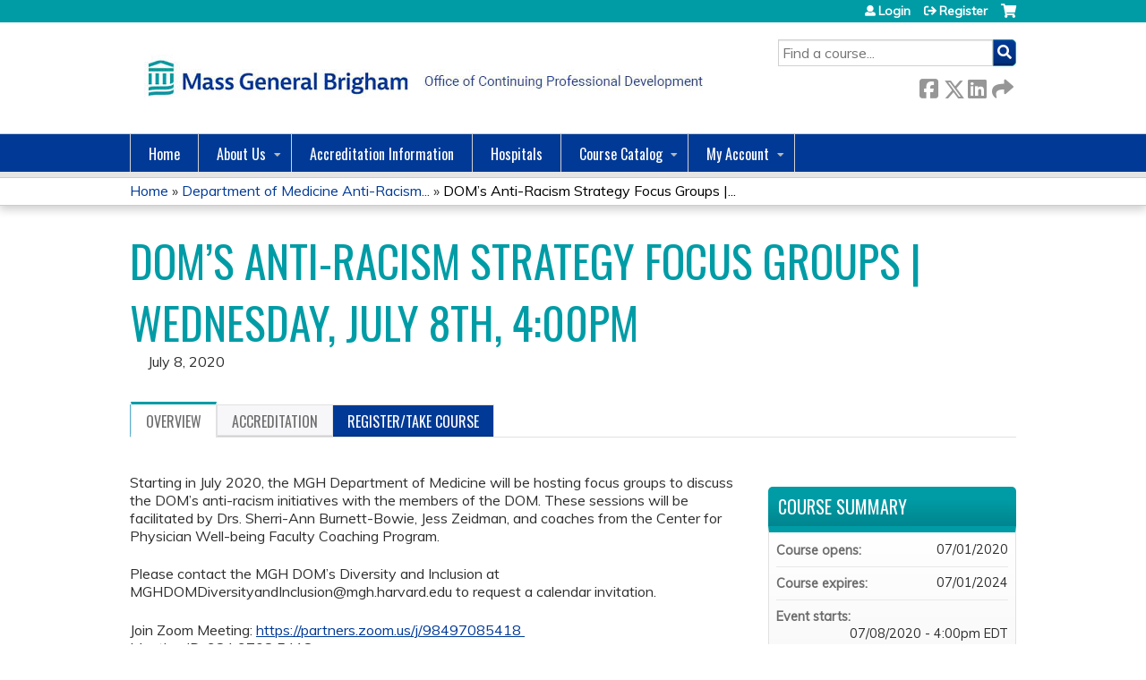

--- FILE ---
content_type: application/javascript
request_url: https://cpd.partners.org/sites/default/files/advagg_js/js__9x9YYtbGxDzz-vxu0UKE3lbNtafMOYUqnqXPoh4pwRE__C7jGFGA3QxUaLvHxrt9dhrci7_6wCs_rUmMCgrnq28o__1pBwz_HTxEW3FT9rwrRX2NnPvBj92sC6BKEvLor1Rmo.js
body_size: 5012
content:
// Easy Responsive Tabs Plugin
// Author: Samson.Onna <Email : samson3d@gmail.com>
(function ($) {
    $.fn.extend({
        easyResponsiveTabs: function (options) {
            //Set the default values, use comma to separate the settings, example:
            var defaults = {
                type: 'default', //default, vertical, accordion;
                width: 'auto',
                fit: true,
                closed: false,
                tabidentify: '',
                activetab_bg: 'white',
                inactive_bg: '#F5F5F5',
                active_border_color: '#c1c1c1',
                active_content_border_color: '#c1c1c1',
                activate: function () {
                }
            }
            //Variables
            var options = $.extend(defaults, options);
            var opt = options, jtype = opt.type, jfit = opt.fit, jwidth = opt.width, vtabs = 'vertical', accord = 'accordion';
            var hash = window.location.hash;
            var historyApi = !!(window.history && history.replaceState);

            //Events
            $(this).bind('tabactivate', function (e, currentTab) {
                if (typeof options.activate === 'function') {
                    options.activate.call(currentTab, e)
                }
            });

            //Main function
            this.each(function () {
                var $respTabs = $(this);
                var $respTabsList = $respTabs.find('ul.resp-tabs-list.' + options.tabidentify);
                var respTabsId = $respTabs.attr('id');
                $respTabs.find('ul.resp-tabs-list.' + options.tabidentify + ' li').addClass('resp-tab-item').addClass(options.tabidentify);
                $respTabs.css({
                    'display': 'block',
                    'width': jwidth
                });

                if (options.type == 'vertical')
                    $respTabsList.css('margin-top', '3px');

                $respTabs.find('.resp-tabs-container.' + options.tabidentify).css('border-color', options.active_content_border_color);
                $respTabs.find('.resp-tabs-container.' + options.tabidentify + ' > div').addClass('resp-tab-content').addClass(options.tabidentify);
                jtab_options();
                //Properties Function
                function jtab_options() {
                    if (jtype == vtabs) {
                        $respTabs.addClass('resp-vtabs').addClass(options.tabidentify);
                    }
                    if (jfit == true) {
                        $respTabs.css({ width: '100%', margin: '0px' });
                    }
                    if (jtype == accord) {
                        $respTabs.addClass('resp-easy-accordion').addClass(options.tabidentify);
                        $respTabs.find('.resp-tabs-list').css('display', 'none');
                    }
                }

                //Assigning the h2 markup to accordion title
                var $tabItemh2;
                $respTabs.find('.resp-tab-content.' + options.tabidentify).before("<h2 class='resp-accordion " + options.tabidentify + "'><span class='resp-arrow'></span></h2>");

                $respTabs.find('.resp-tab-content.' + options.tabidentify).prev("h2").css({
                    'background-color': options.inactive_bg,
                    'border-color': options.active_border_color
                });

                var itemCount = 0;
                $respTabs.find('.resp-accordion').each(function () {
                    $tabItemh2 = $(this);
                    var $tabItem = $respTabs.find('.resp-tab-item:eq(' + itemCount + ')');
                    var $accItem = $respTabs.find('.resp-accordion:eq(' + itemCount + ')');
                    $accItem.append($tabItem.html());
                    $accItem.data($tabItem.data());
                    $tabItemh2.attr('aria-controls', options.tabidentify + '_tab_item-' + (itemCount));
                    $tabItemh2.attr('id', options.tabidentify + '_tab_item-' + (itemCount));
                    itemCount++;
                });

                //Assigning the 'aria-controls' to Tab items
                var count = 0,
                    $tabContent;
                $respTabs.find('.resp-tab-item').each(function () {
                    $tabItem = $(this);
                    $tabItem.attr('aria-controls', options.tabidentify + '_tab_item-' + (count));
                    $tabItem.attr('id', options.tabidentify + '_tab_item-' + (count));
                    //$tabItem.attr('role', 'tab');
                    $tabItem.css({
                        'background-color': options.inactive_bg,
                        'border-color': 'none'
                    });

                    //Assigning the 'aria-labelledby' attr to tab-content
                    var tabcount = 0;
                    $respTabs.find('.resp-tab-content.' + options.tabidentify).each(function () {
                        $tabContent = $(this);
                        $tabContent.attr('aria-labelledby', options.tabidentify + '_tab_item-' + (tabcount)).css({
                            'border-color': options.active_border_color
                        });
                        $tabContent.attr('id', options.tabidentify + '_tab_item-' + (tabcount));
                        tabcount++;
                    });
                    count++;
                });

                // Show correct content area
                var tabNum = 0;
                if (hash != '') {
                    var matches = hash.match(new RegExp(respTabsId + "([0-9]+)"));
                    if (matches !== null && matches.length === 2) {
                        tabNum = parseInt(matches[1], 10) - 1;
                        if (tabNum > count) {
                            tabNum = 0;
                        }
                    }
                }

                //Active correct tab
                $($respTabs.find('.resp-tab-item.' + options.tabidentify)[tabNum]).addClass('resp-tab-active').css({
                    'background-color': options.activetab_bg,
                    'border-color': options.active_border_color
                });

                //keep closed if option = 'closed' or option is 'accordion' and the element is in accordion mode
                if (options.closed !== true && !(options.closed === 'accordion' && !$respTabsList.is(':visible')) && !(options.closed === 'tabs' && $respTabsList.is(':visible'))) {
                    $($respTabs.find('.resp-accordion.' + options.tabidentify)[tabNum]).addClass('resp-tab-active').css({
                        'background-color': options.activetab_bg + ' !important',
                        'border-color': options.active_border_color,
                        'background': 'none'
                    });

                    $($respTabs.find('.resp-tab-content.' + options.tabidentify)[tabNum]).addClass('resp-tab-content-active').addClass(options.tabidentify).attr('style', 'display:block');
                }
                //assign proper classes for when tabs mode is activated before making a selection in accordion mode
                else {
                   // $($respTabs.find('.resp-tab-content.' + options.tabidentify)[tabNum]).addClass('resp-accordion-closed'); //removed resp-tab-content-active
                }

                //Tab Click action function
                $respTabs.find('.resp-tab-item, .resp-accordion').each(function () {

                    var $currentTab = $(this);
                    $currentTab.click(function () {

                        var $currentTab = $(this);
                        var $tabAria = $currentTab.attr('aria-controls');

                        if ($currentTab.hasClass('resp-accordion') && $currentTab.hasClass('resp-tab-active')) {
                            $respTabs.find('.resp-tab-content-active.' + options.tabidentify).slideUp('', function () {
                                $(this).addClass('resp-accordion-closed');
                            });
                            $currentTab.removeClass('resp-tab-active').css({
                                'background-color': options.inactive_bg,
                                'border-color': 'none'
                            });
                            return false;
                        }
                        if (!$currentTab.hasClass('resp-tab-active') && $currentTab.hasClass('resp-accordion')) {
                            $respTabs.find('.resp-tab-active.' + options.tabidentify).removeClass('resp-tab-active').css({
                                'background-color': options.inactive_bg,
                                'border-color': 'none'
                            });
                            $respTabs.find('.resp-tab-content-active.' + options.tabidentify).slideUp().removeClass('resp-tab-content-active resp-accordion-closed');
                            $respTabs.find("[aria-controls=" + $tabAria + "]").addClass('resp-tab-active').css({
                                'background-color': options.activetab_bg,
                                'border-color': options.active_border_color
                            });

                            $respTabs.find('.resp-tab-content[aria-labelledby = ' + $tabAria + '].' + options.tabidentify).slideDown().addClass('resp-tab-content-active');
                        } else {
                            $respTabs.find('.resp-tab-active.' + options.tabidentify).removeClass('resp-tab-active').css({
                                'background-color': options.inactive_bg,
                                'border-color': 'none'
                            });

                            $respTabs.find('.resp-tab-content-active.' + options.tabidentify).removeAttr('style').removeClass('resp-tab-content-active').removeClass('resp-accordion-closed');

                            $respTabs.find("[aria-controls=" + $tabAria + "]").addClass('resp-tab-active').css({
                                'background-color': options.activetab_bg,
                                'border-color': options.active_border_color
                            });

                            $respTabs.find('.resp-tab-content[aria-labelledby = ' + $tabAria + '].' + options.tabidentify).addClass('resp-tab-content-active').attr('style', 'display:block');
                        }
                        //Trigger tab activation event
                        $currentTab.trigger('tabactivate', $currentTab);

                        //Update Browser History
                        if (historyApi) {
                            var currentHash = window.location.hash;
                            var tabAriaParts = $tabAria.split('tab_item-');
                            // var newHash = respTabsId + (parseInt($tabAria.substring(9), 10) + 1).toString();
                            var newHash = respTabsId + (parseInt(tabAriaParts[1], 10) + 1).toString();
                            if (currentHash != "") {
                                var re = new RegExp(respTabsId + "[0-9]+");
                                if (currentHash.match(re) != null) {
                                    newHash = currentHash.replace(re, newHash);
                                }
                                else {
                                    newHash = currentHash + "|" + newHash;
                                }
                            }
                            else {
                                newHash = '#' + newHash;
                            }

                            history.replaceState(null, null, newHash);
                        }
                    });

                });

                //Window resize function
                $(window).resize(function () {
                    $respTabs.find('.resp-accordion-closed').removeAttr('style');
                });
            });
        }
    });
})(jQuery);


;/*})'"*/
;/*})'"*/

(function($) {

/**
 * Drupal FieldGroup object.
 */
Drupal.FieldGroup = Drupal.FieldGroup || {};
Drupal.FieldGroup.Effects = Drupal.FieldGroup.Effects || {};
Drupal.FieldGroup.groupWithfocus = null;

Drupal.FieldGroup.setGroupWithfocus = function(element) {
  element.css({display: 'block'});
  Drupal.FieldGroup.groupWithfocus = element;
}

/**
 * Implements Drupal.FieldGroup.processHook().
 */
Drupal.FieldGroup.Effects.processFieldset = {
  execute: function (context, settings, type) {
    if (type == 'form') {
      // Add required fields mark to any fieldsets containing required fields
      $('fieldset.fieldset', context).once('fieldgroup-effects', function(i) {
        if ($(this).is('.required-fields') && $(this).find('.form-required').length > 0) {
          $('legend span.fieldset-legend', $(this)).eq(0).append(' ').append($('.form-required').eq(0).clone());
        }
        if ($('.error', $(this)).length) {
          $('legend span.fieldset-legend', $(this)).eq(0).addClass('error');
          Drupal.FieldGroup.setGroupWithfocus($(this));
        }
      });
    }
  }
}

/**
 * Implements Drupal.FieldGroup.processHook().
 */
Drupal.FieldGroup.Effects.processAccordion = {
  execute: function (context, settings, type) {
    $('div.field-group-accordion-wrapper', context).once('fieldgroup-effects', function () {
      var wrapper = $(this);

      // Get the index to set active.
      var active_index = false;
      wrapper.find('.accordion-item').each(function(i) {
        if ($(this).hasClass('field-group-accordion-active')) {
          active_index = i;
        }
      });

      wrapper.accordion({
        heightStyle: "content", // jQuery UI >= v1.9
        autoHeight: false,      // jQuery UI < v1.9
        active: active_index,
        collapsible: true,
        changestart: function(event, ui) {
          if ($(this).hasClass('effect-none')) {
            ui.options.animated = false;
          }
          else {
            ui.options.animated = 'slide';
          }
        }
      });

      if (type == 'form') {

        var $firstErrorItem = false;

        // Add required fields mark to any element containing required fields
        wrapper.find('div.field-group-accordion-item').each(function(i) {

          if ($(this).is('.required-fields') && $(this).find('.form-required').length > 0) {
            $('h3.ui-accordion-header a').eq(i).append(' ').append($('.form-required').eq(0).clone());
          }
          if ($('.error', $(this)).length) {
            // Save first error item, for focussing it.
            if (!$firstErrorItem) {
              $firstErrorItem = $(this).parent().accordion("option", "active", i);
            }
            $('h3.ui-accordion-header').eq(i).addClass('error');
          }
        });

        // Save first error item, for focussing it.
        if (!$firstErrorItem) {
          $('.ui-accordion-content-active', $firstErrorItem).css({height: 'auto', width: 'auto', display: 'block'});
        }

      }
    });
  }
}

/**
 * Implements Drupal.FieldGroup.processHook().
 */
Drupal.FieldGroup.Effects.processHtabs = {
  execute: function (context, settings, type) {
    if (type == 'form') {
      // Add required fields mark to any element containing required fields
      $('fieldset.horizontal-tabs-pane', context).once('fieldgroup-effects', function(i) {
        if ($(this).is('.required-fields') && $(this).find('.form-required').length > 0) {
          $(this).data('horizontalTab').link.find('strong:first').after($('.form-required').eq(0).clone()).after(' ');
        }
        if ($('.error', $(this)).length) {
          $(this).data('horizontalTab').link.parent().addClass('error');
          Drupal.FieldGroup.setGroupWithfocus($(this));
          $(this).data('horizontalTab').focus();
        }
      });
    }
  }
}

/**
 * Implements Drupal.FieldGroup.processHook().
 */
Drupal.FieldGroup.Effects.processTabs = {
  execute: function (context, settings, type) {
    if (type == 'form') {

      var errorFocussed = false;

      // Add required fields mark to any fieldsets containing required fields
      $('fieldset.vertical-tabs-pane', context).once('fieldgroup-effects', function(i) {
        if ($(this).is('.required-fields') && $(this).find('.form-required').length > 0) {
          $(this).data('verticalTab').link.find('strong:first').after($('.form-required').eq(0).clone()).after(' ');
        }
        if ($('.error', $(this)).length) {
          $(this).data('verticalTab').link.parent().addClass('error');
          // Focus the first tab with error.
          if (!errorFocussed) {
            Drupal.FieldGroup.setGroupWithfocus($(this));
            $(this).data('verticalTab').focus();
            errorFocussed = true;
          }
        }
      });
    }
  }
}

/**
 * Implements Drupal.FieldGroup.processHook().
 *
 * TODO clean this up meaning check if this is really
 *      necessary.
 */
Drupal.FieldGroup.Effects.processDiv = {
  execute: function (context, settings, type) {

    $('div.collapsible', context).once('fieldgroup-effects', function() {
      var $wrapper = $(this);

      // Turn the legend into a clickable link, but retain span.field-group-format-toggler
      // for CSS positioning.

      var $toggler = $('span.field-group-format-toggler:first', $wrapper);
      var $link = $('<a class="field-group-format-title" href="#"></a>');
      $link.prepend($toggler.contents());

      // Add required field markers if needed
      if ($(this).is('.required-fields') && $(this).find('.form-required').length > 0) {
        $link.append(' ').append($('.form-required').eq(0).clone());
      }

      $link.appendTo($toggler);

      // .wrapInner() does not retain bound events.
      $link.click(function () {
        var wrapper = $wrapper.get(0);
        // Don't animate multiple times.
        if (!wrapper.animating) {
          wrapper.animating = true;
          var speed = $wrapper.hasClass('speed-fast') ? 300 : 1000;
          if ($wrapper.hasClass('effect-none') && $wrapper.hasClass('speed-none')) {
            $('> .field-group-format-wrapper', wrapper).toggle();
            wrapper.animating = false;
          }
          else if ($wrapper.hasClass('effect-blind')) {
            $('> .field-group-format-wrapper', wrapper).toggle('blind', {}, speed);
            wrapper.animating = false;
          }
          else {
            $('> .field-group-format-wrapper', wrapper).toggle(speed, function() {
              wrapper.animating = false;
            });
          }
        }
        $wrapper.toggleClass('collapsed');
        return false;
      });

    });
  }
};

/**
 * Behaviors.
 */
Drupal.behaviors.fieldGroup = {
  attach: function (context, settings) {
    settings.field_group = settings.field_group || Drupal.settings.field_group;
    if (settings.field_group == undefined) {
      return;
    }

    // Execute all of them.
    $.each(Drupal.FieldGroup.Effects, function (func) {
      // We check for a wrapper function in Drupal.field_group as
      // alternative for dynamic string function calls.
      var type = func.toLowerCase().replace("process", "");
      if (settings.field_group[type] != undefined && $.isFunction(this.execute)) {
        this.execute(context, settings, settings.field_group[type]);
      }
    });

    // Fixes css for fieldgroups under vertical tabs.
    $('.fieldset-wrapper .fieldset > legend').css({display: 'block'});
    $('.vertical-tabs fieldset.fieldset').addClass('default-fallback');

    // Add a new ID to each fieldset.
    $('.group-wrapper .horizontal-tabs-panes > fieldset', context).once('group-wrapper-panes-processed', function() {
      // Tats bad, but we have to keep the actual id to prevent layouts to break.
      var fieldgroupID = 'field_group-' + $(this).attr('id');
      $(this).attr('id', fieldgroupID);
    });
    // Set the hash in url to remember last userselection.
    $('.group-wrapper ul li').once('group-wrapper-ul-processed', function() {
      var fieldGroupNavigationListIndex = $(this).index();
      $(this).children('a').click(function() {
        var fieldset = $('.group-wrapper fieldset').get(fieldGroupNavigationListIndex);
        // Grab the first id, holding the wanted hashurl.
        var hashUrl = $(fieldset).attr('id').replace(/^field_group-/, '').split(' ')[0];
        window.location.hash = hashUrl;
      });
    });

  }
};

})(jQuery);

;/*})'"*/
;/*})'"*/
/**
 * @file
 *
 * Fivestar JavaScript behaviors integration.
 */

/**
 * Create a degradeable star rating interface out of a simple form structure.
 *
 * Originally based on the Star Rating jQuery plugin by Wil Stuckey:
 * http://sandbox.wilstuckey.com/jquery-ratings/
 */
(function($){ // Create local scope.

Drupal.behaviors.fivestar = {
  attach: function (context) {
    $(context).find('div.fivestar-form-item').once('fivestar', function() {
      var $this = $(this);
      var $container = $('<div class="fivestar-widget clearfix"></div>');
      var $select = $('select', $this);

      // Setup the cancel button
      var $cancel = $('option[value="0"]', $this);
      if ($cancel.length) {
        $('<div class="cancel"><a href="#0" title="' + $cancel.text() + '">' + $cancel.text() + '</a></div>')
          .appendTo($container);
      }

      // Setup the rating buttons
      var $options = $('option', $this).not('[value="-"], [value="0"]');
      var index = -1;
      $options.each(function(i, element) {
        var classes = 'star-' + (i+1);
        classes += (i + 1) % 2 == 0 ? ' even' : ' odd';
        classes += i == 0 ? ' star-first' : '';
        classes += i + 1 == $options.length ? ' star-last' : '';
        $('<div class="star"><a href="#' + element.value + '" title="' + element.text + '">' + element.text + '</a></div>')
          .addClass(classes)
          .appendTo($container);
        if (element.value == $select.val()) {
          index = i + 1;
        }
      });

      if (index != -1) {
        $container.find('.star').slice(0, index).addClass('on');
      }
      $container.addClass('fivestar-widget-' + ($options.length));
      $container.find('a')
        .bind('click', $this, Drupal.behaviors.fivestar.rate)
        .bind('mouseover', $this, Drupal.behaviors.fivestar.hover);

      $container.bind('mouseover mouseout', $this, Drupal.behaviors.fivestar.hover);

      // Attach the new widget and hide the existing widget.
      $select.after($container).css('display', 'none');

      // Allow other modules to modify the widget.
      Drupal.attachBehaviors($this);
    });
  },
  rate: function(event) {
    var $this = $(this);
    var $widget = event.data;
    var value = this.hash.replace('#', '');
    $('select', $widget).val(value).change();
    var $this_star = (value == 0) ? $this.parent().parent().find('.star') : $this.closest('.star');
    $this_star.prevAll('.star').andSelf().addClass('on');
    $this_star.nextAll('.star').removeClass('on');
    if(value==0){
      $this_star.removeClass('on');
    }

    event.preventDefault();
  },
  hover: function(event) {
    var $this = $(this);
    var $widget = event.data;
    var $target = $(event.target);
    var $stars = $('.star', $this);

    if (event.type == 'mouseover') {
      var index = $stars.index($target.parent());
      $stars.each(function(i, element) {
        if (i <= index) {
          $(element).addClass('hover');
        } else {
          $(element).removeClass('hover');
        }
      });
    } else {
      $stars.removeClass('hover');
    }
  }
};

})(jQuery);

;/*})'"*/
;/*})'"*/
(function ($) {
  Drupal.behaviors.FieldgroupEasyResponsiveTabsToAccordion = {
    attach: function (context, settings) {
      $(Drupal.settings.field_group_easy_responsive_tabs).each(function(key, value){
        $("#" + value.identifier, context).once('field-group-easy-responsive-tabs').easyResponsiveTabs({
          type: value.type,
          width: value.width,
          fit: value.fit,
          closed: value.closed,
          activate: function () {},
          tabidentify: value.tabidentify,
          activetab_bg: value.activetab_bg,
          inactive_bg: value.inactive_bg,
          active_border_color: value.active_border_color,
          active_content_border_color: value.active_content_border_color
        });
      });
    }
  };
})(jQuery);
;/*})'"*/
;/*})'"*/
